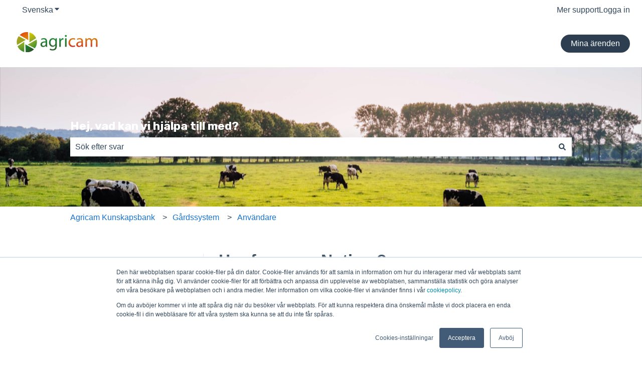

--- FILE ---
content_type: application/javascript
request_url: https://static.hsappstatic.net/video-player-ui/static-1.34351/video-player-ui-lang-sv.js
body_size: 3427
content:
"use strict";(self.webpackChunk=self.webpackChunk||[]).push([[275],{246:function(a,n,e){e.r(n);e.d(n,{visit:function(){return s}});const s=(a,n)=>{a(e(247));a(e(248));a(e(249));n({sv:{videoPlayer:{htmlTitle:"HubSpot-video",htmlTitleWithVideo:"{{ videoTitle }} | HubSpot Video",controls:{audioPlayer:"Ljudspelare",videoPlayer:"Videospelare",play:"Spela upp",playVideo:"Spela upp video",pause:"Pausa",replay:"Repris",currentTime:"Aktuell tid",duration:"Varaktighet",remainingTime:"Återstående tid",fullscreen:"Fullskärm",exitFullscreen:"Avsluta helskärm",mute:"Tysta",unmute:"Slå på",volumeLevel:"Volymnivå",captions:"Bildtexter",captionsOff:"Av",seekBar:"Justera position",chapter:"Kapitel",elapsedTime:"Förfluten tid: {{timeDisplay}}",autoplay:{on:"Automatisk uppspelning är aktiverad",off:"Automatisk uppspelning är inaktiverad"}},playbackOptions:{buttonTitle:"Uppspelningsalternativ",playbackRate:"Uppspelningshastighet:",quality:"Kvalitet:",normal:"Normal",auto:"(Auto)"},formModal:{defaultThankYouMessage:"Tack för ditt svar!",inlineMessageButton:"Se video"},ctaModal:{imgAlt:"Video CTA"},errors:{generic:{heading:"Kunde inte ladda video"},UNAUTHORIZED:{heading:"Video inte aktiverad"},VIDEO_NOT_FOUND:{heading:"Hittade inte videon"},INVALID_URL:{heading:"Hittade inte videon"},UNSUPPORTED_EMBED:{heading:"Videon är inte tillgänglig",extra:"Den här videon kan inte visas externt."},VIDEOJS_LOAD_FAILED:{heading:"Något gick fel när videon lästes in"},VIDEOJS_PLAYBACK_FAILED:{heading:"Något gick fel när videon spelades upp"},refreshLink:"Försök igen"}}}})}},247:function(a,n,e){e.r(n);e.d(n,{visit:function(){return s}});const s=(a,n)=>{n({sv:{SharedI18nStrings:{languageNames:{aa:"Afar",ab:"Abchaziska",ae:"Avestiska",af:"Afrikaans",ak:"Akan",am:"Amhariska",an:"Aragonesiska",sq:"Albanska","sq-al":"Albanska – Albanien",ar:"Arabiska","ar-dz":"Arabiska – Algeriet","ar-bh":"Arabiska – Bahrain","ar-eg":"Arabiska – Egypten","ar-iq":"Arabiska – Irak","ar-jo":"Arabiska – Jordanien","ar-kw":"Arabiska – Kuwait","ar-lb":"Arabiska – Libanon","ar-ly":"Arabiska – Libyen","ar-ma":"Arabiska – Marocko","ar-om":"Arabiska – Oman","ar-qa":"Arabiska – Qatar","ar-sa":"Arabiska – Saudiarabien","ar-sd":"Arabiska – Sudan","ar-sy":"Arabiska – Syrien","ar-tn":"Arabiska – Tunisien","ar-ae":"Arabiska – Förenade Arabemiraten","ar-ye":"Arabiska – Jemen",as:"Assamiska",av:"Avariska",ay:"Aymara",az:"Azerbajdzjanska",ba:"Basjkiriska",hy:"Armeniska",eu:"Baskiska",be:"Vitryska","be-by":"Vitryska – Vitryssland",bn:"Bengali",bh:"Bhojpuri",bi:"Bislama",bm:"Bambara",bo:"Tibetanska",br:"Bretonska",bg:"Bulgariska","bg-bg":"Bulgariska – Bulgarien",bs:"Bosniska",ca:"Katalanska","ca-es":"Katalanska – Katalonien",ce:"Tjetjenska",ch:"Chamorro",co:"Korsikanska",cr:"Cree",zh:"Kinesiska","zh-cn":"Kinesiska - förenklat","zh-hk":"Kinesiska - Hong Kong","zh-mo":"Kinesiska – Macao","zh-sg":"Kinesiska – Singapore","zh-tw":"Kinesiska - traditionell","zh-chs":"Kinesiska (förenklad)","zh-cht":"Kinesiska (traditionell)","zh-hans":"Kinesiska (förenklad Han)","zh-hant":"Kinesiska (traditionell Han)",hr:"Kroatiska","hr-hr":"Kroatiska – Kroatien",cs:"Tjeckiska","cs-cz":"Tjeckiska – Tjeckien",cu:"Kyrkslaviska",cv:"Tjuvasjiska",cy:"Walesiska",da:"Danska","da-dk":"Danska – Danmark",dv:"Divehi",dz:"Dzongkha",nl:"Nederländska","nl-be":"Nederländska – Belgien","nl-ch":"Nederländska - Schweiz","nl-lu":"Holländska - Luxemburg","nl-nl":"Nederländska – Nederländerna",ee:"Ewe",en:"Engelska","en-ae":"Engelska - Förenade Arabemiraten","en-au":"Engelska – Australien","en-be":"Engelska - Belgien","en-ca":"Engelska – Kanada","en-ch":"Engelska - Schweiz","en-cn":"Engelska - Kina","en-de":"Engelska – Tyska","en-ee":"Engelska - Estland","en-eg":"Engelska - Egypten","en-fi":"Engelska - Finland","en-es":"Engelska - Spanien","en-fr":"Engelska - Frankrike","en-hk":"Engelska – Hongkong","en-in":"Engelska – Indien","en-ie":"Engelska - Irland","en-ke":"Engelska - Kenya","en-lu":"Engelska - Luxemburg","en-my":"Engelska – Malaysia","en-mt":"Engelska – Malta","en-mx":"Engelska – Mexiko","en-nl":"Engelska - Nederländerna","en-nz":"Engelska – Nya Zeeland","en-ph":"Engelska – Filippinerna","en-pk":"Engelska - Pakistan","en-pt":"Engelska - Portugal","en-se":"Engelska - Sverige","en-sg":"Engelska – Singapore","en-tn":"Engelska - Tunisien","en-za":"Engelska – Sydafrika","en-gb":"Engelska - Storbritannien","en-us":"Engelska - USA","en-zw":"Engelska – Zimbabwe",eo:"Esperanto",et:"Estniska","et-ee":"Estniska – Estland",fo:"Färöiska",fa:"Farsi",fi:"Finska","fi-fi":"Finska – Finland",fil:"Filippinska",ff:"Fulani",fj:"Fijianska",fr:"Franska","fr-be":"Franska – Belgien","fr-ca":"Franska – Kanada","fr-fr":"Franska – Frankrike","fr-lu":"Franska – Luxemburg","fr-mc":"Franska – Monaco","fr-ch":"Franska – Schweiz","fr-tn":"Franska - Tunisien",fy:"Västfrisiska",ga:"Irländsk","ga-ie":"Iriska – Irland",gd:"Skotsk gäliska",gl:"Galisiska",gn:"Guaraní",gv:"Manx",ka:"Georgiska",de:"Tyska","de-at":"Tyska – Österrike","de-be":"Tyska - Belgien","de-de":"Tyska – Tyskland","de-gr":"Tyska – Grekland","de-li":"Tyska – Lichtenstein","de-lu":"Tyska – Luxemburg","de-ch":"Tyska – Schweiz",el:"Grekiska","el-cy":"Grekiska – Cypern","el-gr":"Grekiska – Grekland",gu:"Gujarati",haw:"Hawaiiska",ha:"Hausa",he:"Hebreiska","he-il":"Hebreiska – Israel","iw-il":"Hebreiska – Israel",hi:"Hindi","hi-in":"Hindi – Indien",ho:"Hirimotu",ht:"Haitiska",hu:"Ungerska","hu-hu":"Ungerska – Ungern",hz:"Herero",ia:"Interlingua",is:"Isländska","is-is":"Isländska – Island",ie:"Interlingue",ig:"Igbo",ii:"Szezuan i",ik:"Inupiak",io:"Ido",id:"Indonesiska","in-id":"Indonesiska – Indonesien",it:"Italienska","it-it":"Italienska – Italien","it-ch":"Italienska – Schweiz",iu:"Inuktitut",ja:"Japanska","ja-jp":"Japanska – Japan",jv:"Javanesiska",kh:"Kambodjanska",kn:"Kannada",kk:"Kazakiska",kg:"Kikongo",ki:"Kikuyu",kj:"Kuanyama",kl:"Grönländska",km:"Kambodjanska",kok:"Konkani",ko:"Koreanska","ko-kr":"Koreanska – Sydkorea",kr:"Kanuri",ks:"Kashmiriska",ku:"Kurdiska",kv:"Kome",kw:"Korniska",ky:"Kirgiziska","ky-kg":"Kirgiziska",la:"Latin",lb:"Luxemburgiska",lg:"Luganda",li:"Limburgiska",ln:"Lingala",lo:"Lao",lv:"Lettiska","lv-lv":"Lettiska – Lettland",lt:"Litauiska","lt-lt":"Litauiska – Litauen",lu:"Luba-katanga",mk:"Makedonska","mk-mk":"Makedonska – Makedonien",mg:"Malagassiska",mh:"Marshalliska",mi:"Maori",ml:"Malayalam",ms:"Malajiska","ms-bn":"Malajiska – Brunei","ms-my":"Malajiska – Malaysia",mt:"Maltesiska","mt-mt":"Maltesiska – Malta",mr:"Marathi",mn:"Mongoliska",my:"Burmesiska","my-mm":"Burmesiska – Myanmar (Burma)",na:"Nauruanska",nb:"Norska (bokmål)","nb-no":"Norska Bokmal - Norge",nd:"Nordndebele",ne:"Nepalesiska",ng:"Ndonga",no:"Norska","no-no":"Norska – Norge",nn:"Nynorska",nr:"Sydndebele",nv:"Navaho",ny:"Nyanja",oc:"Occitanska",oj:"Odjibwa",om:"Oromo",or:"Oriya",os:"Ossetiska",pl:"Polska","pl-pl":"Polska – Polen",pt:"Portugisiska","pt-br":"Portugisiska – Brasilien","pt-pt":"Portugisiska – Portugal",pa:"Punjabi","pa-in":"Punjabi - Indien","pa-pk":"Punjabi - Pakistan",pi:"Pali",ps:"Afghanska",qu:"Quechua",ro:"Rumänska","ro-ro":"Rumänska – Rumänien",rm:"Rätoromanska",rn:"Rundi",ru:"Ryska","ru-ru":"Ryska – Ryssland",rw:"Kinjarwanda","rw-rw":"Kinjarwanda",sa:"Sanskrit",sc:"Sardinska",sd:"Sindhi",se:"Nordsamiska",sg:"Sango",si:"Singalesiska",sr:"Serbiska","sr-ba":"Serbiska – Bosnien och Hercegovina","sr-me":"Serbiska – Montenegro","sr-rs":"Serbiska – Serbien","sr-cs":"Serbiska – Serbien och Montenegro (f.d.)",sk:"Slovakiska","sk-sk":"Slovakiska – Slovakien",sl:"Slovenska","sl-si":"Slovenska – Slovenien",sm:"Samoanska",sn:"Shona",so:"Somaliska",es:"Spanska","es-ar":"Spanska – Argentina","es-bo":"Spanska – Bolivia","es-cl":"Spanska – Chile","es-co":"Spanska – Colombia","es-cr":"Spanska – Costa Rica","es-cu":"Spanska – Kuba","es-do":"Spanska – Dominikanska republiken","es-ec":"Spanska – Ecuador","es-sv":"Spanska – El Salvador","es-gt":"Spanska – Guatemala","es-hn":"Spanska – Honduras","es-mx":"Spanska – Mexiko","es-ni":"Spanska – Nicaragua","es-pa":"Spanska – Panama","es-py":"Spanska – Paraguay","es-pe":"Spanska – Peru","es-pr":"Spanska – Puerto Rico","es-es":"Spanska – Spanien","es-us":"Spanska – USA","es-uy":"Spanska – Uruguay","es-ve":"Spanska – Venezuela",ss:"Swati",st:"Sydsotho",su:"Sundanesiska",sw:"Swahili",sv:"Svenska","sv-fi":"Svenska – Finland","sv-se":"Svenska – Sverige",sy:"Syriska",ta:"Tamil",tt:"Tatar",te:"Telugu",th:"Thailändska","th-th":"Thai – Thailand",tg:"Tadzjikiska",ti:"Tigrinja",tk:"Turkmeniska",tl:"Tagalog",tn:"Tswana",to:"Tonganska",tr:"Turkiska","tr-tr":"Turkiska – Turkiet",ts:"Tsonga",tw:"Twi",ty:"Tahitiska",ug:"Uiguriska",uk:"Ukrainska","uk-ua":"Ukrainska – Ukraina",ur:"Urdu",uz:"Uzbekiska",ve:"Venda",vi:"Vietnamesiska","vi-vn":"Vietnamesiska – Vietnam",vo:"Volapük",wa:"Vallonska",wo:"Wolof",xh:"Xhosa",yi:"Jiddisch",yo:"Yoruba",za:"Zhuang",zu:"Zulu"}}}})}},248:function(a,n,e){e.r(n);e.d(n,{visit:function(){return s}});const s=(a,n)=>{n({sv:{i18n:{duration:{seconds:"{{ seconds }} sek",minutes:"{{ minutes }} min",hours:"{{ hours }} tim",hoursAndMinutes:"{{ hours }} tim {{ minutes }} min",days:{one:"{{ count }} dag",other:"{{ count }} dagar"},shortForm:{seconds:"{{ seconds }}sek",minutes:"{{ minutes }}min",hours:"{{ hours }}tim",days:"{{ days }}dagar",hoursAndMinutes:"{{ hours }}tim {{ minutes }}min"}},dateTime:{quarterAndYear:"Q{{quarterNumber}} {{yearNumber}}"},numberRepresentation:{fraction:"{{ numerator }} / {{ denominator }}",numberWithCurrencyCode:"{{currencyCode}} {{amountNumberValue}}",phoneNumberWithExtension:"{{phoneNumber}}, anknytning {{extension}}"}}}})}},249:function(a,n,e){e.r(n);e.d(n,{visit:function(){return s}});const s=(a,n)=>{a(e(247));n({sv:{videoData:{time:{abbreviations:{hour:"tim",minute:"min",second:"s"}}}}})}}}]);
//# sourceMappingURL=//static.hsappstatic.net/video-player-ui/static-1.34351/video-player-ui-lang-sv.js.map